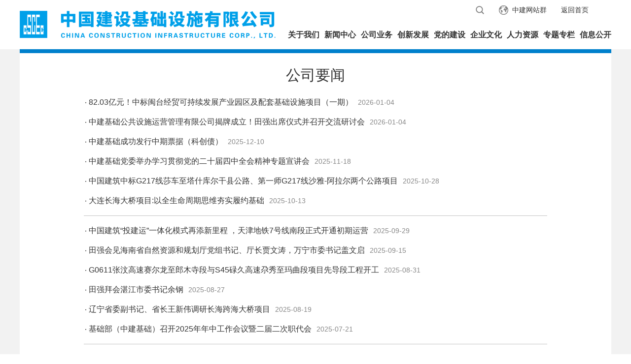

--- FILE ---
content_type: text/html
request_url: https://ccic.cscec.com/xwzx/xwdt/
body_size: 8530
content:
<!doctype html>
<html>
<head>
  <link rel="icon" href="../../../images/lb3_6.png" mce_href="http://www.cscec.com/images/lb3.png" type="image/x-icon" />
<meta charset="utf-8">
<meta name="viewport" content="width=device-width, initial-scale=1.0, maximum-scale=1.0, user-scalable=no", minimal-ui>
<meta http-equiv="X-UA-Compatible" content="IE=edge,chrome=1" />
<meta name="renderer" content="webkit"/>
<title>公司要闻</title>
<link href="../../../images/main.css" rel="stylesheet" type="text/css">
<link href="../../../ccic/images/index.css" rel="stylesheet" type="text/css">
<link href="../../../images/swiper.css" rel="stylesheet" type="text/css">
<link href="../../../ccic/images/newslist_csj.css" rel="stylesheet" type="text/css">
<script src="../../../images/jquery.min.js"></script>

<!--[if lt IE 9]>
<script type="text/javascript" src="../../../images/respond.min.js"></script>
<![endif]-->
</head>

<body>
<!--PC menu -->
<!--PC menu -->
<style>
.menuopen ul li a{padding-left:20px; margin-right:20px;}
    .menubox_link1 a {
        margin-left: 15px;

    }
.menubox_link a{
 margin-left: 6px;
}
.menubox_link1{
   width:610px;
}
    .menubox{z-index:2000;}
.footerbox1 dt a{margin-right:16px;}
    @media screen and (max-width: 992px){
        .m_menuopen {
            height: calc( 100% - 56px );
            z-index: 10000;
            overflow-y: auto;
        }


        .m_searchbox {

            z-index: 999;
        }
        .m_language_box{width:75px;position: fixed;top:33px;background:url(../../../ccic/images/m_xiala.jpg);padding: 5px 0;display: none;z-index:100001;background-size: 75px 120px;}
        .m_language_box a{display: block;float: none;font-size: 14px;height:20px;line-height: 20px;color: #0081cc;padding:0 10px;}
        .m_language{font-size: 14px;color: #0081cc;line-height: 46px;}
        .menubox{z-index:2000;overflow: visible;
        }
    }
</style>
<div class="menubox" id="menuboxFix">
    <ul class="container">
        <li class="menubox_logo" id="menubox_logoFix">
            <a href="../../"><img src="../../images/P020201117584060155138.jpg" /></a>
            <!--<p style="margin-left:892px;">
                <b><a href="../../../ccic" style="margin-left: 0px;line-height: 32px;">返回首页</a></b>

            </p>-->
        </li>
        <li class="menubox_main">
            <div class="menubox_top" id="menubox_topFix">

                <div class="menubox_fun" id="menubox_funFix"><a href="../../" class="mtbg_arrow">返回首页</a><!--<a href="#" class="mtbg_system loginBut">办公信息系统</a>--><a href="https://www.cscec.com/fzlm_new/zjwzq"  class="mtbg_earth"  target="_blank"> <span>中建网站群</span></a>
                    <ul>
                        <li>
                            <form name="form1" action="/search?channelid=297961" method="post"  target="_blank">
                                <input name="searchword" id="searchword" class="tinp" type="text" style="text-indent: 10px;" value="搜索关键词" onfocus="javascript:if(this.value=='搜索关键词')this.value='';" onblur="javascript:if(this.value=='')this.value='搜索关键词';" />
                                <input type="button" class="tbtn" onClick="document.form1.submit()" />
                            </form>
                        </li>
                    </ul>
                </div>
            </div>
            <div class="menubox_link" id="menubox_linkFix">
                
                
                    <span><a href="../../gywm/">关于我们</a></span>
                
                    <span><a href="../">新闻中心</a></span>
                
                    <span><a href="../../gsyw/">公司业务</a></span>
                
                    <span><a href="../../cxfz/">创新发展</a></span>
                
                
                    <span><a href="../../ddjs/" target="_blank">党的建设</a></span>
                
                    <span><a href="../../qywh/" target="_blank">企业文化</a></span>
                
                  
                    <span><a href="../../rlzy/">人力资源</a></span>
                
                    <span><a href="../../ztzl/">专题专栏</a></span>
                
                    <span><a href="../../xxgk/">信息公开</a></span>
                
                
            </div>
        </li>
        <!--m menu -->
        <li class="m_menubox"><a id="m_menu_close" style="background:#efefef;"><img src="../../../ccic/images/mbg3a.png" /></a><a id="m_menu"><img src="../../../ccic/images/mbg1.png" /></a>
            <!--<a href="https://oa.cscec.com/phone/3g" class="loginBut" style="color: #018dd7;font-size: 14px;line-height:46px;">移动办公</a>-->


            <a id="m_search"><img src="../../../ccic/images/mbg3.png" /></a><a id="m_search_close" style="background:#efefef;"><img src="../../../ccic/images/mbg3a.png" /></a>


        </li>
    </ul>
</div>
<!--PC openmenu -->

<div class="menuopen" id="menuopenFix">
    <ul class="container">
        <li style="margin-left:388px;"><a href="../../gywm/gsjj/">公司概况</a><a href="../../gywm/ldzc/">领导致辞</a><a href="../../gywm/gltd/">管理团队</a><a href="../../gywm/zzjg/">组织架构</a><a href="../../gywm/fzlc/">发展历程</a><a href="../../gywm/gsry/">公司荣誉</a></li>
    </ul>
</div>
<div class="menuopen" id="menuopenFix">
    <ul class="container">
        <li style="margin-left:445px;"><a href="../zjyw/">集团要闻</a><a href="./">公司要闻</a><a href="../spzx/">视频中心</a><a href="../gsyw/">区域动态</a><a href="../gzdt/">国资动态</a></li>
    </ul>
</div>
<div class="menuopen" id="menuopenFix">
    <ul class="container">
        <li style="margin-left:643px;"><a href="../../gsyw/ywly/">业务领域</a><a href="../../gsyw/dqxm/">当前项目</a><a href="../../gsyw/xmzs/">项目展示</a><a href="../../gsyw/cxfz/">创新发展</a></li>
    </ul>
</div>
<div class="menuopen" id="menuopenFix">
    <ul class="container">
        <li style="margin-left:-18px;"><a href="../../cxfz/zhjj/">智慧基建中心</a><a href="../../cxfz/cxjs/">创新技术与产品中心</a><a href="../../cxfz/tyhk/">通用航空中心</a><a href="../../cxfz/rhzx/">产城融合中心</a><a href="../../cxfz/dxkj/">地下空间中心</a><a href="../../cxfz/ydyf/">移动营房中心</a><a href="../../cxfz/trzzx/">投融资中心</a><a href="../../cxfz/gtxm/">公投重大项目中心</a></li>
    </ul>
</div>
<div class="menuopen">
    <ul class="container">
        <li style="margin-left:835px;" ><a href="../../ddjs/xxzt/">学习专题</a><a href="../../ddjs/djdt/">党建动态</a><a href="../../ddjs/zxzy/">创先争优</a></li>
    </ul>
</div>

<div class="menuopen" id="menuopenFix">
     <ul class="container">
        <li style="margin-left:558px;" num="6">

            
                
                    <a href="https://www.cscec.com/2022zjxtcn/mobile/index.html" target="_blank">中建信条</a>
                
                    <a href="http://www.cscec.com/whpc_new/sdjz/" target="_blank">十典九章</a>
                
                    <a href="http://www.cscec.com/whpc_new/zjby/" target="_blank">大国顶梁柱</a>
                
                
                    <a href="../../qywh/xfjy/">幸福基业</a>
                
                
                    <a href="../../qywh/shzr/" target="_blank">社会责任</a>
                
                
                    <a href="../../qywh/xjsj/">先进事迹</a>
                              
            
        </li>
    </ul>
</div>
<div class="menuopen">
    <ul class="container">
        <li style="margin-left:666px;"><a href="../../rlzy/rczl/">人才战略</a><a href="../../rlzy/zyfz/">职业发展</a><a href="../../rlzy/jypx/">教育培训</a><a href="../../rlzy/xyzp/">校园招聘</a><a href="../../rlzy/shzp/">社会招聘</a></li>
    </ul>
</div>
<div class="menuopen">
    <ul class="container">
        <li style="margin-left:1004px;"><a href="../../ztzl/gqgg/">国企改革宣传专栏</a></li>
    </ul>
</div>
<div class="menuopen">
    <ul class="container">
        <li style="margin-left:490px;" ><a href="../../xxgk/jbxx/">基本信息</a><a href="https://www.cscec.com/whpc_new/zjxt_new/mobile/index.html">企业文化</a><a href="../../xxgk/gszl/">公司治理</a><a href="../../xxgk/zyjy/">重要经营事项</a><a href="http://ccic.cscec.com/qywh/shzr/">社会责任</a><a href="../../xxgk/zqyxx/">子企业信息公开</a></li>
    </ul>
</div>


<div class="menuopen" style="height:0;">
    <ul class="container">
        <li style="margin-left:633px;"></li>
    </ul>
</div>

<!--Mobile open menu -->
<div class="m_menuopen">
    <p class="m_menuopen_i"><a href="../../">首页</a></p>
    
        <ul>
            <li class="firstItem"><a href="../../gywm/">关于我们</a></li>
            <li class="secondItem"><a href="../../gywm/gsjj/">公司概况</a><a href="../../gywm/ldzc/">领导致辞</a><a href="../../gywm/gltd/">管理团队</a><a href="../../gywm/zzjg/">组织架构</a><a href="../../gywm/fzlc/">发展历程</a><a href="../../gywm/gsry/">公司荣誉</a></li>
        </ul>
    
        <ul>
            <li class="firstItem"><a href="../">新闻中心</a></li>
            <li class="secondItem"><a href="../zjyw/">集团要闻</a><a href="./">公司要闻</a><a href="../spzx/">视频中心</a><a href="../gsyw/">区域动态</a><a href="../gzdt/">国资动态</a></li>
        </ul>
    
        <ul>
            <li class="firstItem"><a href="../../gsyw/">公司业务</a></li>
            <li class="secondItem"><a href="../../gsyw/ywly/">业务领域</a><a href="../../gsyw/dqxm/">当前项目</a><a href="../../gsyw/xmzs/">项目展示</a><a href="../../gsyw/cxfz/">创新发展</a></li>
        </ul>
    
        <ul>
            <li class="firstItem"><a href="../../cxfz/">创新发展</a></li>
            <li class="secondItem"><a href="../../cxfz/zhjj/">智慧基建中心</a><a href="../../cxfz/cxjs/">创新技术与产品中心</a><a href="../../cxfz/tyhk/">通用航空中心</a><a href="../../cxfz/rhzx/">产城融合中心</a><a href="../../cxfz/dxkj/">地下空间中心</a><a href="../../cxfz/ydyf/">移动营房中心</a><a href="../../cxfz/trzzx/">投融资中心</a><a href="../../cxfz/gtxm/">公投重大项目中心</a></li>
        </ul>
    
        <ul>
            <li class="firstItem"><a href="../../ddjs/">党的建设</a></li>
            <li class="secondItem"><a href="../../ddjs/xxzt/">学习专题</a><a href="../../ddjs/djdt/">党建动态</a><a href="../../ddjs/zxzy/">创先争优</a><a href="../../ddjs/djlbt/">党建轮播图</a></li>
        </ul>
    
        <ul>
            <li class="firstItem"><a href="../../qywh/">企业文化</a></li>
            <li class="secondItem"><a href="https://www.cscec.com/2022zjxtcn/mobile/index.html">中建信条</a><a href="http://www.cscec.com/whpc_new/sdjz/">十典九章</a><a href="http://www.cscec.com/whpc_new/zjby/">大国顶梁柱</a><a href="../../qywh/xfjy/">幸福基业</a><a href="../../qywh/shzr/">社会责任</a><a href="../../qywh/xjsj/">先进事迹</a></li>
        </ul>
    
        <ul>
            <li class="firstItem"><a href="../../rlzy/">人力资源</a></li>
            <li class="secondItem"><a href="../../rlzy/rczl/">人才战略</a><a href="../../rlzy/zyfz/">职业发展</a><a href="../../rlzy/jypx/">教育培训</a><a href="../../rlzy/xyzp/">校园招聘</a><a href="../../rlzy/shzp/">社会招聘</a></li>
        </ul>
    
        <ul>
            <li class="firstItem"><a href="../../ztzl/">专题专栏</a></li>
            <li class="secondItem"><a href="../../ztzl/gqgg/">国企改革宣传专栏</a></li>
        </ul>
    
        <ul>
            <li class="firstItem"><a href="../../xxgk/">信息公开</a></li>
            <li class="secondItem"><a href="../../xxgk/jbxx/">基本信息</a><a href="https://www.cscec.com/whpc_new/zjxt_new/mobile/index.html">企业文化</a><a href="../../xxgk/gszl/">公司治理</a><a href="../../xxgk/zyjy/">重要经营事项</a><a href="http://ccic.cscec.com/qywh/shzr/">社会责任</a><a href="../../xxgk/zqyxx/">子企业信息公开</a></li>
        </ul>
    
</div>

<!--Mobile open search -->
<div class="m_searchbox">
    <form name="form2" action="/search?channelid=297961" method="post"  target="_blank">
        <input type="button" class="m_search_btn" onClick="document.form2.submit()" />
        <p class="m_search_inp">
            <input type="text" name="searchword" id="searchword" style="text-indent: 10px;" value="搜索" onfocus="javascript:if(this.value=='搜索')this.value='';" onblur="javascript:if(this.value=='')this.value='搜索';" />
        </p>
    </form>
</div>

<script type='text/javascript'>

    $("#m_language").click(function(){
        $("#m_language_box").toggle();
    });
    $('.loginBut').on('click', function(){
        createCode();
    })

    var code ; //在全局定义验证码

    function createCode(){
        code = "";
        var codeLength = 4;//验证码的长度
        var checkCode = document.getElementById("code");
        var random = new Array(0,1,2,3,4,5,6,7,8,9);//随机数
        for(var i = 0; i < codeLength; i++) {//循环操作
            var index = Math.floor(Math.random()*10);//取得随机数的索引（0~35）
            code += random[index];//根据索引取得随机数加到code上
        }
        checkCode.value = code;//把code值赋给验证码
    }
    //校验验证码
    function validate(){
        var inputCode = document.getElementById("input").value.toUpperCase(); //取得输入的验证码并转化为大写

        if((navigator.userAgent.match(/(phone|pad|pod|iPhone|iPod|ios|iPad|Android|wOSBrowser|BrowserNG|WebOS|Linux armv71|MAUI|IEMobile|BlackBerry|Symbian|Nokia|SymbianOS)/i))) {
            document.getElementById("loginForm").action="https://oa.cscec.com:80/phone/mobile/mobileLogin.do";
            document.getElementById("loginForm").name="login";
            document.getElementById("textfield").name="form.loginName";
            document.getElementById("textfield2").name="form.password";
            if(inputCode.length <= 0) { //若输入的验证码长度为0
                alert("请输入验证码！"); //则弹出请输入验证码
                return false;
            }else if(inputCode != code ) { //若输入的验证码与产生的验证码不一致时
                alert("验证码输入错误！@_@"); //则弹出验证码输入错误
                createCode();//刷新验证码
                document.getElementById("input").value = "";//清空文本框
                return false;
            }else {

                login.submit();
            }
        }else{
            if(inputCode.length <= 0) { //若输入的验证码长度为0
                alert("请输入验证码！"); //则弹出请输入验证码
                return false;
            }else if(inputCode != code ) { //若输入的验证码与产生的验证码不一致时
                alert("验证码输入错误！@_@"); //则弹出验证码输入错误
                createCode();//刷新验证码
                document.getElementById("input").value = "";//清空文本框
                return false;
            }else {
                loginForm.submit();

            }
        }


    }

</script>
<style type='text/css'>
    #code{
        font-family:Arial,宋体;
        font-style:italic;
        font-size:18px;
        color:green;
        border:0;
        padding:2px 3px;
        letter-spacing:3px;
        font-weight:bolder;
    }

    .loginBa .inpSty3 {

        font-weight: bold;
    }
</style>
<!--big banner -->
<div class="csj_mainbox">
<div class="container mainbox_csj">
<h2 class="newtpc_csj">公司要闻</h2>



<ul class="cnewlist">

<li><a href="./202601/3925038.html" target="_blank">82.03亿元！中标闽台经贸可持续发展产业园区及配套基础设施项目（一期）</a><span>2026-01-04</span></li>


<li><a href="./202601/3925033.html" target="_blank">中建基础公共设施运营管理有限公司揭牌成立！田强出席仪式并召开交流研讨会</a><span>2026-01-04</span></li>


<li><a href="./202512/3919151.html" target="_blank">中建基础成功发行中期票据（科创债）</a><span>2025-12-10</span></li>


<li><a href="./202511/3915250.html" target="_blank">中建基础党委举办学习贯彻党的二十届四中全会精神专题宣讲会</a><span>2025-11-18</span></li>


<li><a href="./202510/3910574.html" target="_blank">中国建筑中标G217线莎车至塔什库尔干县公路、第一师G217线沙雅-阿拉尔两个公路项目</a><span>2025-10-28</span></li>


<li><a href="./202510/3907486.html" target="_blank">大连长海大桥项目:以全生命周期思维夯实履约基础</a><span>2025-10-13</span></li>


</ul>


<ul class="cnewlist">

<li><a href="./202509/3906367.html" target="_blank">中国建筑“投建运”一体化模式再添新里程 ，天津地铁7号线南段正式开通初期运营</a><span>2025-09-29</span></li>


<li><a href="./202509/3904165.html" target="_blank">田强会见海南省自然资源和规划厅党组书记、厅长贾文涛，万宁市委书记盖文启</a><span>2025-09-15</span></li>


<li><a href="./202509/3904162.html" target="_blank">G0611张汶高速赛尔龙至郎木寺段与S45碌久高速尕秀至玛曲段项目先导段工程开工</a><span>2025-08-31</span></li>


<li><a href="./202509/3904159.html" target="_blank">田强拜会湛江市委书记余钢</a><span>2025-08-27</span></li>


<li><a href="./202509/3904155.html" target="_blank">辽宁省委副书记、省长王新伟调研长海跨海大桥项目</a><span>2025-08-19</span></li>


<li><a href="./202507/3885628.html" target="_blank">基础部（中建基础）召开2025年年中工作会议暨二届二次职代会</a><span>2025-07-21</span></li>


</ul>


<ul class="cnewlist">

<li><a href="./202507/3884783.html" target="_blank">田强拜会湖南能源集团党委书记、董事长李勇</a><span>2025-07-16</span></li>


<li><a href="./202507/3884785.html" target="_blank">田强拜会江西省发改委主任王前虎、交通运输厅厅长谢德强</a><span>2025-07-16</span></li>


<li><a href="./202507/3882809.html" target="_blank">中建集团召开2025年基础设施业务工作会</a><span>2025-07-07</span></li>


<li><a href="./202506/3881121.html" target="_blank">中国建筑与广州地铁签订廉洁共建协议</a><span>2025-06-28</span></li>


<li><a href="./202506/3880607.html" target="_blank">田强会见辽宁省国资委主要领导</a><span>2025-06-25</span></li>


<li><a href="./202506/3880248.html" target="_blank">田强与新疆伊犁州党委书记杨秀理会谈，双方签署战略合作协议</a><span>2025-06-23</span></li>


</ul>


<ul class="cnewlist">

<li><a href="./202506/3880243.html" target="_blank">田强会见新疆交投党委书记、董事长孙泽强</a><span>2025-06-23</span></li>


<li><a href="./202506/3877946.html" target="_blank">基础部与全国人大教科文卫委员会开展党建共建活动</a><span>2025-06-11</span></li>


<li><a href="./202506/3877548.html" target="_blank">113.9亿元！中国建筑中标甘肃省G0611张汶高速赛郎段与S45碌久高速尕玛段特许经营项目</a><span>2025-06-09</span></li>


<li><a href="./202506/3876287.html" target="_blank">中建基础总部党员大会胜利召开</a><span>2025-06-03</span></li>


<li><a href="./202505/3875875.html" target="_blank">赵晓江调研基础部（中建基础）“十五五”战略规划相关工作</a><span>2025-05-29</span></li>


<li><a href="./202505/3875662.html" target="_blank">田强会见新疆交通运输厅党委书记郭胜</a><span>2025-05-28</span></li>


</ul>


<ul class="cnewlist">

<li><a href="./202505/3873216.html" target="_blank">中建基础获标普信用评级（中国） “AAAspc”最高信用评级</a><span>2025-05-16</span></li>


<li><a href="./202504/3870661.html" target="_blank">中建集团召开2025年铁路与水利业务推进会暨项目现场观摩会</a><span>2025-04-29</span></li>


<li><a href="./202503/3862877.html" target="_blank">基础部（中建基础）与杭州交投集团签署项目合作框架协议</a><span>2025-03-24</span></li>


<li><a href="./202503/3862084.html" target="_blank">田强拜会湖南省交通运输厅党组书记、厅长刘扬</a><span>2025-03-20</span></li>


<li><a href="./202503/3862091.html" target="_blank">田强拜会三明市市长陈岳峰并调研长汀对口支援工作</a><span>2025-03-20</span></li>


<li><a href="./202503/3862080.html" target="_blank">田强与济宁市政府副市长宫晓芳会谈</a><span>2025-03-20</span></li>


</ul>


<ul class="cnewlist">

<li><a href="./202503/3862076.html" target="_blank">基础部（中建基础）与中交二航院签署战略合作协议</a><span>2025-03-20</span></li>


<li><a href="./202503/3862068.html" target="_blank">央视聚焦｜中国建筑实施大连长海跨海大桥等一批重点工程助力“两重”建设良好开局</a><span>2025-03-20</span></li>


<li><a href="./202502/3856995.html" target="_blank">文兵出席大连市长海跨海大桥项目启动仪式并致辞</a><span>2025-02-26</span></li>


<li><a href="./202502/3854102.html" target="_blank">田强会见琼海市委书记周长强，三亚市委常委、常务副市长陈景进</a><span>2025-02-10</span></li>


<li><a href="./202501/3850709.html" target="_blank">基础部（中建基础）召开2025年党的建设工作会议、二届一次职代会议暨2025年工作会议</a><span>2025-01-10</span></li>


<li><a href="./202412/3842306.html" target="_blank">中国建筑中选湖南省永州市江华抽水蓄能电站项目股权投资人</a><span>2024-12-24</span></li>


</ul>



<div class="nextpage_csj">
<style>
.nextpage_csj a {

    font-size: 16px;

}
.nextpage_csj a:hover {

    color: #0081cc;

}
</style>
<script type="text/javascript">
var currentPage = 0;//所在页从0开始
var prevPage = currentPage-1//上一页
var nextPage = currentPage+1//下一页
var countPage = 11//共多少页

//设置上一页代码
if(countPage>1&&currentPage!=0&&currentPage!=1)
    document.write("<a href=\"index.html\"><img src='../../../images/next_08.jpg' /></a><a href=\"index"+"_" + prevPage + "."+"html\"><img src='../../../images/next_03.jpg' /></a>");
else if(countPage>1&&currentPage!=0&&currentPage==1)
    document.write("<a href=\"index.html\"><img src='../../../images/next_08.jpg' /></a><a href=\"index.html\"><img src='../../../images/next_03.jpg' /></a>");
else
    document.write("<a style='text-decoration:none;'><img src='../../../images/next_08.jpg' /></a><a style='text-decoration:none;'><img src='../../../images/next_03.jpg' /></a>");
//循环
var num = 5;
for(var i=0+(currentPage-1-(currentPage-1)%num) ; i<=(num+(currentPage-1-(currentPage-1)%num))&&(i<countPage) ; i++){
    if(currentPage==i)
        document.write("<a style='color:#0081cc;' rel='external'><b>"+(i+1)+"</b></a>");
    else if(i==0)
        document.write("<a href=\"index.html\" rel='external'><b>"+(i+1)+"</b></a>");
    else
        document.write("<a href=\"index"+"_" + i + "."+"html\" rel='external'><b>"+(i+1)+"</b></a>");
}

//设置下一页代码 
if(countPage>1&&currentPage!=(countPage-1))
    document.write("<a href=\"index"+"_" + nextPage + "."+"html\"><img src='../../../images/next_05.jpg' /></a><a href=\"index_" + (countPage-1) + ".html\"><img src='../../../images/next_11.jpg' /></a>");
else
    document.write("<a style='text-decoration:none;'><img src='../../../images/next_05.jpg' /></a><a style='text-decoration:none;'><img src='../../../images/next_11.jpg' /></a>");
    
</script>
</div>
</div>
</div>
<script>

    function replaceAtag(){

        $("a").each(function(){


            $(this).html($(this).html().replace(/<br>/g,""));

            if(typeof($(this).attr("title"))!="undefined"){

                $(this).attr("title",$(this).attr("title").replace(/<\/?[^>]*>/g,""));

            }


        })

    }


    replaceAtag();


</script>
<style>
    .footerbox_link ul li { width:155px;}
    .footer_stock .swiper-slide h2 {margin-right: 60px; }
    @media screen and (max-width: 992px){
        .footer_stock_m{height:auto;max-height:60px;margin:0;}
        .footerbox1 dt{text-align: center;margin:10px auto 0 auto;}
        .footerbox1 dt a{float:none;display:inline-block;}
        .footerbox1 dt a p{margin-top:12px;font-size:14px;line-height:20px;}
        .footerbox1 dt a p img{display:none;}
        .footerbox1 dd {margin:10px auto;text-align: center;}
    }



</style>
<div class="footerbox container">
    <div class="footerbox_link">
        <ul>
            
                <li><a href="../../gywm/"><h1>关于我们</h1></a><a href="../../gywm/gsjj/">公司概况</a><a href="../../gywm/ldzc/">领导致辞</a><a href="../../gywm/gltd/">管理团队</a><a href="../../gywm/zzjg/">组织架构</a><a href="../../gywm/fzlc/">发展历程</a><a href="../../gywm/gsry/">公司荣誉</a></li>
            
                <li><a href="../"><h1>新闻中心</h1></a><a href="../zjyw/">集团要闻</a><a href="./">公司要闻</a><a href="../spzx/">视频中心</a><a href="../gsyw/">区域动态</a><a href="../gzdt/">国资动态</a></li>
            
                <li><a href="../../gsyw/"><h1>公司业务</h1></a><a href="../../gsyw/ywly/">业务领域</a><a href="../../gsyw/dqxm/">当前项目</a><a href="../../gsyw/xmzs/">项目展示</a><a href="../../gsyw/cxfz/">创新发展</a></li>
            
                <li><a href="../../cxfz/"><h1>创新发展</h1></a><a href="../../cxfz/zhjj/">智慧基建中心</a><a href="../../cxfz/cxjs/">创新技术与产品中心</a><a href="../../cxfz/tyhk/">通用航空中心</a><a href="../../cxfz/rhzx/">产城融合中心</a><a href="../../cxfz/dxkj/">地下空间中心</a><a href="../../cxfz/ydyf/">移动营房中心</a><a href="../../cxfz/trzzx/">投融资中心</a><a href="../../cxfz/gtxm/">公投重大项目中心</a></li>
            
                <li><a href="../../ddjs/"><h1>党的建设</h1></a><a href="../../ddjs/xxzt/">学习专题</a><a href="../../ddjs/djdt/">党建动态</a><a href="../../ddjs/zxzy/">创先争优</a><a href="../../ddjs/djlbt/">党建轮播图</a></li>
            
                <li><a href="../../qywh/"><h1>企业文化</h1></a><a href="https://www.cscec.com/2022zjxtcn/mobile/index.html">中建信条</a><a href="http://www.cscec.com/whpc_new/sdjz/">十典九章</a><a href="http://www.cscec.com/whpc_new/zjby/">大国顶梁柱</a><a href="../../qywh/xfjy/">幸福基业</a><a href="../../qywh/shzr/">社会责任</a><a href="../../qywh/xjsj/">先进事迹</a></li>
            
                <li><a href="../../rlzy/"><h1>人力资源</h1></a><a href="../../rlzy/rczl/">人才战略</a><a href="../../rlzy/zyfz/">职业发展</a><a href="../../rlzy/jypx/">教育培训</a><a href="../../rlzy/xyzp/">校园招聘</a><a href="../../rlzy/shzp/">社会招聘</a></li>
            
                <li><a href="../../ztzl/"><h1>专题专栏</h1></a><a href="../../ztzl/gqgg/">国企改革宣传专栏</a></li>
            
        </ul>
    </div>



    <!--copyright -->
    <dl class="footerbox1">
        <dt>
            <a href="#" target="_blank"> <img src="../../../ccic/images/fbg1a.jpg" /><p>中建集团微信</p></a>
            <a href="#" target="_blank"><img src='../../images/P020200826406384115500.jpg' /><p>中建基础微信</p></a>
            <a href="https://brizoo.eagleyun.com/download#ARhUKhPeItnm" target="_blank"><img src='../../images/P020240809350019793977.jpg' /><p>云枢客户端下载</p></a>
            <a href="https://em.cscic.net/Help/Apps/download.htm" target="_blank"><img src='../../images/P020240809350165669011.jpg' /><p>中建基础云客户端下载</p></a>


            <a><img src="../../../ccic/images/fbg3.png" /></a></dt>
        <dd><p><a href="../../fzlm/wzdt/">网站地图</a>&nbsp;&nbsp;|&nbsp;&nbsp;<a href="../../fzlm/flsm/">法律声明</a>&nbsp;&nbsp;|&nbsp;&nbsp;<a href="../../fzlm/cjwt/">常见问题</a>&nbsp;&nbsp;|&nbsp;&nbsp;<a href="../../fzlm/lxwm/">联系我们</a>&nbsp;&nbsp;|&nbsp;&nbsp;<a href="../../fzlm/jjjb/">纪检监督举报</a>&nbsp;&nbsp;|&nbsp;&nbsp;<a href="../../fzlm/tsgg/">账款拖欠事项信访投诉公告</a></p>Copyright &copy; 中国建筑股份有限公司 <a href="https://beian.miit.gov.cn/#/Integrated/index" target="_blank">京ICP备08010180</a> <span><div style="margin:0 auto; padding:5px 0; margin-left:371px; margin-top:-34px;">
                <a target="_blank" href="https://www.beian.gov.cn/portal/registerSystemInfo?recordcode=11010502034545" style="display:inline-block;text-decoration:none;height:20px;line-height:20px;"><img src="../../../ccic/images/ghs.png" style="float:left;" /><p style="float:left;height:20px;line-height:20px;margin: 0px 0px 0px 5px;color:#333333;">京公网安备 11010502034545号</p></a>
            </div></span></dd>
    </dl>
</div>
<!-- loginBa b -->
<link rel="stylesheet" href="../../../ccic/images/login.css" />
<div class="maskBa loginFun"></div>
<div class="loginBa loginFun">
    <div class="loginBb">
        <div class="loginCloseBa"></div>
        <!-- loginBc b -->
        <div class="loginBc">
            <div class="loginHeader">中国建筑办公信息系统</div>
            <div class="MsloginHeader">中国建筑移动办公系统</div>
            <form name="loginForm" id="loginForm" action="https://newoa.cscec.com:9080/j_acegi_security_check" method="POST" target="_parent">
                <table border="0" cellpadding="0" cellspacing="0" width="100%">
                    <tr>
                        <td class="sty1">
                            <input type="text" class="inpSty1 bg1" name="j_username" id="textfield" size="15" />
                        </td>
                    </tr>
                    <tr>
                        <td class="sty1">
                            <input class="inpSty1 bg2" value="" name="j_password" id="textfield2" type="password" size="15" />
                        </td>
                    </tr>
                </table>
                <table border="0" cellpadding="0" cellspacing="0" width="100%">
                    <tr>
                        <td width="70" class="sty1">验证码:</td>
                        <td class="sty1" width="140">
                            <input type="text" id = "input" class="inpSty2" value="请输入验证码" onfocus="if(value=='请输入验证码') {value='';}" onblur="if(value==''){value='请输入验证码';}" />
                        </td>
                        <td><!--<img src="../../../ccic/images/loginImg_4.png" alt="" />-->  <input type="button" id="code" onclick="createCode()" style="width:70px;height:48px;" title='点击更换验证码' /> </td>
                    </tr>
                </table>
                <table border="0" cellpadding="0" cellspacing="0" width="100%">
                    <tr>
                        <td><!--<input type="button" class="inpSty3" value="登 录" onclick = "validate()" />-->
                            <input type="image" src="../../../ccic/images/login.png" onClick="return validate();" style="" />
                        </td>
                    </tr>
                    <tr class="msHide">
                        <td align="center"><a href="https://portal.cscec.com/.cscecPortal/ca_login.jsp">CA登录</a>　　<a href="https://ccdg.cscec.com/pzlm/oabg/201801/P020180110637582898915.zip">CA驱动</a></td>
                    </tr>
                </table>
            </form>
        </div>
        <!-- loginBc e -->
    </div>
</div>

<script>
    if($('.loginFun').size()>0){
        $('.loginBut').on({
            'click':function(e){
                $('.loginFun').toggle();
                $('.loginCloseBa').click(function(e){
                    $('.loginFun').hide();
                });
            }
        })
    }
</script>
<script id="_trs_ta_js" src="//ta.trs.cn/c/js/ta.js?mpid=2276" async="async" defer="defer"></script>
<script src="../../../images/swiper.min.js"></script> 
<script src="../../../images/SuperSlide.js"></script> 
<script type="text/javascript" src="../../../images/mine.js"></script>
</body>
</html>

--- FILE ---
content_type: text/css
request_url: https://ccic.cscec.com/ccic/images/newslist_csj.css
body_size: 3926
content:
@charset "utf-8";
/* CSS Document */
.csj_mainbox{width:auto;background:#f2f2f2}
.cnewlist li{line-height:40px;font-size:16px;color:#333;padding-left:10px;background:url(dot_csj.jpg) 3px center no-repeat}
.cnewlist li span{font-size:14px;color:#888;padding-left:10px}
.cnewlist li a{color:#333}
.newtpc_csj{line-height:50px;font-size:30px;color:#333;text-align:center;font-weight:normal;padding-top:20px}
.mainbox_csj{background:#fff;border-top:#0080cc 8px solid}
.cnewlist{margin:0 130px;border-bottom:#c2c2c2 1px solid;padding-bottom:10px;padding-top:10px;}
.nextpage_csj a{display:inline-block;width:51px;height:51px;background:#efefef;line-height:51px;color:#333;font-size:14px;text-align:Center;margin:0 2px}
.nextpage_csj{padding:30px 0;text-align:center}
.nextpage_csj a img{position:relative;top:4px}
.nextpage_csj a:hover{color:#0682cc}

.dszzc_csj{overflow:hidden;padding-top:20px;padding-bottom:20px}
.dszzc_csj dt{width:446px;float:left}
.dszzc_csj img{margin:0 auto;display:block}
.dszzc_csj img.mhide{display:block}
.dszzc_csj img.pchide{display:none}
.dszzc_csj dt p{padding-left:47px;font-size:16px;line-height:28px;color:#333;position:relative}
.dszzc_csj dt p img{position:absolute;right:60px;top:0}
.dszzc_csj dd{font-size:16px;line-height:32px;color:#333;width:710px;float:left}
.pchide{display:none}
.mhide{display:block}
.showpic{margin:0 43px;position: relative;}
.showpic.showpic1{margin:0 126px}
.hwyw{line-height: 88px;font-size:30px;font-weight: normal;color:#333;text-align:center;}
.showpic img{display: block;width: 100%}
.bottxt{height: 55px;background: url(../images/bluebg.png);color:#fff;font-size: 25px;text-align: center;position: absolute;left:0;bottom:0;right:0;line-height: 55px}
.imgtags{margin:25px 43px 0;overflow: hidden;position: relative;}
.imgtags.imgtags1{margin-left:126px;margin-right: 126px}
.imgtags .boxslide img{width: 100%;display: block;}
.imgtags .arrow-right{background: url(../images/nextone_csj.png) no-repeat;width: 16px;height:29px;position: absolute;top:28px;right:0;z-index: 100}
.imgtagbox{margin:0 40px;overflow: hidden;}
.boxslide{margin:0 11px;}
.bodbox.cur{border:#00a0e9 4px solid;margin:0;}
.bodbox{margin:4px;}
.imgtags .arrow-left{background: url(../images/prevone_csj.png) no-repeat;width: 16px;height:29px;position: absolute;top:28px;left:0;z-index: 100}
.pagination4 .swiper-pagination-switch{display:inline-block;width: 13px;height:14px;background: url(../images/peg.png);margin:0 5px;}
.pagination4 .swiper-pagination-switch.swiper-active-switch{background: url(../images/curpeg.png);}
.pagination4{text-align: center;margin:33px 0 23px;}
.sharebox_csj{line-height: 40px;font-size: 16px;color: #333;position: absolute;right: 0;top:146px;bottom: 14px;}
.sharebox_csj a{display: inline-block;margin-right:6px;position: relative;top:6px;}
.dltags{overflow: hidden;margin:0 43px;}
.dltags li{width: 50%;float: left;font-size: 16px;line-height: 60px;background: #ebf1f5;color: #333;text-align: center}
.dltags li.cur{background: url(../images/jt_csj.png) bottom center no-repeat #018dd7;color:#fff;}
.fzbs_csj dl{overflow: hidden;padding:12px 0 30px;margin:0 43px;}
.fzbs_csj dt{float: left;width: 817px;line-height: 28px;font-size: 16px;color:#333;}
.fzbs_csj dd{width: 250px;float: right;}
.fzbs_csj dd div{font-size: 14px;line-height: 30px;margin-top:10px;overflow: hidden;margin-top:10px;}
.fzbs_csj dd div .pl{float: left;width: 70%}
.fzbs_csj dd div .pr{float: right;width: 30%}
.fzbs_csj dd p span{font-size: 30px;color:#0081cc;padding:0 10px;}
.fzbs_csj dd p.cbs{font-size: 24px;line-height: 38px;color: #0081cc;margin-top:10px;}
.picbox_csj{width: 820px;}
.picbox_csj img{width: 100%;display: block;}
.picbox_csj.fl,.txtbox_csj.fl{float: left;}
.picbox_csj.fr,.txtbox_csj.fr{float: right;}
.txtbox_csj{width: 293px}
.xywdls{overflow: hidden;margin:0 43px;background: #7fc0e5;margin-bottom:20px;}
.txtbox_csj h2{line-height: 40px;font-size: 24px;color:#fff;margin-left:38px;margin-right: 14px;margin-top:73px;}
.txtbox_csj h2 a{line-height: 40px;font-size: 24px;color:#fff;margin-left:38px;margin-right: 14px;margin-top:73px;}
.txtbox_csj p{line-height: 28px;font-size: 16px;color:#fff;margin-left:38px;margin-right: 14px;padding-bottom:10px;}
.txtbox_csj a{margin-left:38px;color:#fff;font-size: 14px;}
.xywdltpc{font-size: 30px;line-height: 88px;text-align: center;color: #333;font-weight: normal;}
.mainBoxa{overflow:hidden;position:relative;background:#000}
.mainBoxa .butLeft{width:22px;height:42px;cursor:pointer;background:url(ncpa_oleft.png) no-repeat center center;position:absolute;top:220px;left:58px;display:none}
.mainBoxa .butLeft:hover{}
.mainBoxa .butRight{width:22px;height:42px;cursor:pointer;background:url(ncpa_oright.png) no-repeat center center;position:absolute;top:220px;right:58px;display:none}
.mainBoxa .butRight:hover{}
.mainBoxa:hover .butLeft{display:block}
.mainBoxa:hover .butRight{display:block}
.mainBoxaa{overflow:hidden;background:#000}
.mainBoxaa ul{width:200%}
.mainBoxaa ul a{width:183px;float:left;display:block;}
.mainBoxaa ul a img{width:183px;display:block;margin:0 auto}
.mainBoxaa ul a p{line-height:30px;font-size:16px;color:#fff;text-align:center}
.sdjzbox{margin:0 128px;}
.sdjztxt{line-height: 28px;font-size: 16px;color:#333;padding-bottom:10px;}
.sdjzbox .dltags{margin:0;}
.sdjzbox .fzbs_csj dl{position: relative;padding:0;margin:20px 0;}
.sdjzbox .fzbs_csj dl dt{float: none;width: auto;}
.sdjzbox .fzbs_csj dd{position: absolute;left:0;top:0;right:0;bottom:0;background: url(../images/sdjzpbtn.png) center center no-repeat;float: none;width: auto;}
.sdjzbox dl img{display: block;}
.xwsd dt{;width: 170px;float: left}
.xwsd dd{overflow: hidden;padding-left:55px;border-left:#d9d9d9 1px solid;}
.xwsd dt h2{font-size:30px;line-height: 50px;color:#0081cc;}
.xwsd {overflow: hidden;margin-bottom:40px;}
.dcsx{color:#787878;font-size: 16px;line-height: 43px;padding-left:8px;border-bottom:#d9d9d9 1px solid;background: url(../images/jia_csj.png) right center no-repeat;}
.dcsx.cur{background: url(../images/jian_csj.png) right center no-repeat;border-bottom:#1189cf 1px solid;}

.dcsxtxt{color:#787878;line-height: 26px;font-size: 14px;padding:10px;display:none}
.xwsd dd .zz{line-height: 50px;font-size:16px;color:#0081cc;font-weight: normal;padding-left:8px;border-bottom:#d9d9d9 1px solid;}
.dcsxtxt ul li{width:33%;float:left}
.dcsxtxt ul li h2{line-height: 40px;font-size:16px;color:#333;}
.dcsxtxt ul li p{line-height: font-size:14px;line-height: 26px;color:#787878;}
.dcsxtxt ul{overflow: hidden}
.zgs-csj li a{font-size:16px;line-height: 30px;color:#333;}
.zgs-csj{padding:14px 0;border-bottom:#dbdbdb 1px dotted;}
.zgs-csj li a:hover{color:#0081cc;font-weight: normal;}
.csj-mps li{float: left;width:454px;height:230px;background: url(bsc-csj.png) no-repeat;}
.mpbox{margin:12px 8px 9px;}
.csj-mps{overflow: hidden;}
.mpbox h2{line-height:30px;font-size: 16px;color:#333;padding-left:24px;margin-top:24px;}
.mpbox p{line-height: 30px;font-size: 14px;color: #333;padding-left:24px;}
.csj-mps li.ml{margin-left:38px;}
.bsch{line-height: 44px;font-size: 18px;color:#fff;padding-left:30px;background: url(bscbg.png);margin-right:4px;position:relative;margin-bottom:6px;}
.bsch span{display: block;width:14px;height:14px;background: url(bscless.png) no-repeat;position: absolute;right:18px;top:14px;}
.bsch span.cur{background: url(bscmore.png) no-repeat;}
.gsywtpc{font-size: 38px;line-height: 56px;text-align:Center;padding:20px 0 10px;font-weight: normal;}
.fbdate{padding-left:24px;}
.fbbox{overflow: hidden;line-height: 30px;font-size: 14px;margin:0 150px;border-bottom:#d9d9d9 1px solid;padding-bottom:16px;}
.fbbox dt{width: 40%;float: left;}
.fbbox dd{width: 60%;float: right;}
.dzx{padding:0 5px;}
.dyprint{padding-left:32px;background: url(dyprint.png) left center no-repeat;color:#333;margin-left: 26px}
.wbwb{padding-left:30px;background: url(wbwbpg.png) left center no-repeat;color: #333;margin-left: 20px}
.wxwx{padding-left:30px;background: url(wxwxpg.png) left center no-repeat;color: #333;margin-left: 20px}
.gdgd{padding-left:30px;background: url(gdgdpg.png) left center no-repeat;color: #333;margin-left: 20px}
.gsxwxq{margin:0 150px;font-size: 16px;line-height: 28px;padding:30px 0;}
.jcjc{text-align:right;margin-top:30px;}
.jcjc a{color:#333;}
.sewm{padding:20px 0 20px;text-align:center;font-size: 12px}
.dkxgxw h2{font-size: 16px;line-height: 28px;color: #0081cc}
.dkxgxw ul li{line-height: 28px;font-size: 16px;line-height: 28px;margin-left: 8px;padding-left:18px;background: url(bluedot.jpg) left center no-repeat;}
.dkxgxw ul li a{color: #0081cc}
.dkxgxw{padding-top:20px;border-top:#b9b9b9 1px solid;}
.jljlbox{overflow: hidden;position: relative;}
.jljlbox img{float: right;}
.jljltext{position: absolute;top:0;left:0;bottom:0;right: 0;font-size: 18px;line-height: 32px;color:#fff;background: url(bluelbg.png) top left repeat-y;}
.jljltext p{margin:30px 20px;color:#fff;width:516px;}
.jldetails dt{width: 202px;float:left;text-align:center;}
.jldetails{overflow: hidden;background: #f0f2f5;margin-top:20px;}
.jldetails dd{overflow: hidden;}
.jldetails dd h2{font-size: 18px;line-height: 30px;margin-top:20px;margin-left:40px;margin-right: 40px;font-weight: normal;}
.jldetails dd p{font-size: 16px;line-height: 30px;margin:0 40px;}
.jldetails dt img{padding: 13px 0;}
.jldetails dt{background: url(jxpicbg.jpg) no-repeat;}
.jldetails dd a{line-height: 40px;font-size: 14px;color: #666;display: inline-block;margin-top:40px;margin-left: 40px}
.pagination0.pagination4{display: none}
.ztyj{line-height: 70px;font-size: 20px;color:#0098d7;font-weight: normal;margin-left:126px;}
.fzlcvox img{width: 100%;display: block;}
.fzlcvox{position: relative;margin:0 130px;}
.fzlcvox a{display:block;position: absolute;left:0;top:0;right:0;bottom:0;background: url(fzlcvlogo.png) center center no-repeat;}
.fzlc{font-size: 30px;line-height: 90px;text-align: center;font-weight: normal}
.fzlcmainbox{margin:20px 130px 20px;background-size:100%;}
.fzlclis{width: 923px;margin-left:23px;margin-top:10px;}
.fzlcli1{height:13px;background: url(fzlckbg1.png) no-repeat;position: relative;}
.fzlcli3{height:18px;background: url(fzlckbg3.png) no-repeat;}
.fzlcli2{background: url(fzlckbg2.png) repeat-y;overflow: hidden;}
.fzlclij p{line-height: 22px;font-size: 14px;margin:10px 33px 0 160px}
.fzlclij ul{overflow: hidden;margin:20px 0 14px 160px;}
.fzlclij ul li{float: left;margin-right: 20px}
.fzlclio p{line-height: 22px;font-size: 14px;margin-left:160px;margin-top:10px;margin-bottom:14px;float: left;width: 470px}
.fzlclio ul{overflow: hidden;width: 210px;float: right;margin-left: 30px;margin-top:10px;}
.fzlcli1 .tlogo{position: absolute;left:25px;top:7px;}
.fzlcli1 .dlogo{position: absolute;left:-14px;top:12px;}
.fzlcmainbox{background: url(fzlclxbg.jpg) 12px top repeat-y;}
.fzlclis{padding-bottom: 14px}
@media screen and (max-width:992px){ 


.dszzc_csj dt p{font-size:12px;line-height:18px;width:76%;padding:0;margin:10px auto}
.dszzc_csj dt p img{position:absolute;right:40px;top:50%;width:31px;height:25px;margin-top:-12px}
.dszzc_csj img.pchide{display:block;width:50%}
.dszzc_csj img.mhide{display:none}
.dszzc_csj{padding-top:0}
.pchide{display:block}
.mhide{display:none}
.cnewlist li{line-height:30px;font-size:12px;height:30px;background:url(dot_csj.jpg) left center no-repeat;padding-left:5px}
.cnewlist{margin:0 10px}
.cnewlist li a{width:66%;display:inline-block;overflow:hidden;height:30px}
.cnewlist li span{color:#888;font-size:12px;padding:0;line-height:30px;float:right;}
.newtpc_csj{font-size:15px;line-height:30px;padding-top:6px}
.mainbox_csj{margin-top:46px;border-top:#0080cc 4px solid}
.nextpage_csj a{width:25px;height:25px;font-size:10px;line-height:25px;margin:0 1px}
.nextpage_csj a img{width:6px;height:9px;top:0}
.nextpage_csj{padding:12px 0}

.dszzc_csj dt{width:auto;float:none}
.dszzc_csj dd{width:auto;float:none;margin:0 10px;font-size:12px;line-height:18px}
.hwyw{line-height: 45px;font-size:15px;}
.showpic,.showpic.showpic1{margin:0 10px;}
.bottxt{line-height: 24px;font-size: 12px;height:24px;}
.imgtags,.imgtags.imgtags1{margin:5px 10px 0;}
.imgtags .arrow-right,.imgtags .arrow-left{width: 8px;height:15px;background-size:100%;top:14px;}
.imgtagbox{margin: 0 6px;}
.boxslide{margin:0 3px;}
.bodbox{margin:2px;}
.bodbox.cur{border:#00a0e9 2px solid;margin:0;}
.pagination4{margin: 12px 0;}
.pagination4 .swiper-pagination-switch{width: 7px;height:7px;background-size: 100%;margin: 3px;}
.pagination4 .swiper-pagination-switch.swiper-active-switch{background-size: 100%}
.sharebox_csj{line-height: 20px;bottom:12px;top:auto;font-size: 12px;right: -34px;}
.sharebox_csj a{width: 12px;height:12px;margin-right: 16px;top: 8px;}
.sharebox_csj a img{width: 12px;height:12px;}
.dltags{display: none}
.fzbs_csj dl{margin:0 10px;}
.fzbs_csj dt{width: auto;float: none;line-height: 18px;font-size: 12px}
.fzbs_csj dd{width: auto;float: none}
.fzbs_csj dd div{line-height: 18px;font-size: 12px}
.fzbs_csj dd div p{float: right;}
.fzbs_csj dd p span{font-size: 16px;padding: 0 4px}
.fzbs_csj dd p.cbs{font-size: 12px;line-height: 18px}
.fzbs_csj dl{padding:0 0 10px;}
.picbox_csj.fl,.txtbox_csj.fl{float: none}
.picbox_csj.fr,.txtbox_csj.fr{float: none}
.xywdls{margin:0 10px 10px}
.picbox_csj,.txtbox_csj{width: auto;}
.txtbox_csj h2{font-size: 15px;margin:0;line-height: 22px;margin-left: 8px;font-weight: normal;}
.txtbox_csj h2 a{font-size: 15px;margin:0;line-height: 22px;margin-left: 8px;font-weight: normal;}
.txtbox_csj p{margin-left: 8px;line-height: 18px;font-size: 12px;padding-bottom:0;}
.txtbox_csj a{margin-left: 8px;font-size: 14px;line-height: 20px}
.txtbox_csj{padding:8px 0;}
.xywdltpc{font-size: 15px;line-height: 45px}
.sdjzbox{margin:0 10px;}
.sdjztxt{font-size: 12px;line-height: 18px}
.sdjzbox .dltags{display: block;}
.sdjzbox .fzbs_csj dl dt img{width: 100%;display: block;}
.sdjzbox .fzbs_csj dl dd{background-size:45px 45px}
.sdjzbox .fzbs_csj dl{margin:10px 0;}
.xwsd dt{width: 80px}
.xwsd dt h2{font-size: 18px;line-height: 35px}
.xwsd dd{padding-left:10px;}
.dcsx{font-size: 12px;line-height: 28px}
.dcsx.cur{background: url(../images/jian1_csj.png) right center no-repeat}
.dcsx{background: url(../images/jia1_csj.png) right center no-repeat;}
.xwsd{margin-bottom:20px;}
.dcsxtxt ul li{width:auto;float:none}
.dcsxtxt ul li h2{line-height: 24px;font-size:15px;}
.dcsxtxt ul li p{font-size: 12px;line-height: 18px}
.dcsxtxt{padding-left:8px;}
.zgs-csj li a{font-size:12px;line-height: 18px;color:#333;}
.zgs-csj{padding:6px 0 8px;border-bottom:#dbdbdb 1px dotted;}
.zgs-csj li a:hover{color:#0081cc;}
.csj-mps li{float: none;width:auto;height:auto;background:none;padding:0 4px;}
.mpbox{margin:5px;box-shadow: 0 0 10px #999;padding:2px 0 6px;}
.csj-mps{overflow: hidden;}
.mpbox h2{line-height:20px;font-size: 14px;color:#333;padding-left:12px;margin-top:10px;}
.mpbox p{line-height: 18px;font-size: 12px;color: #333;padding-left:12px;}
.csj-mps li.ml{margin-left:0;}
.bsch{line-height: 22px;font-size: 13px;color:#fff;padding-left:30px;background: url(bscbg.png);margin-right:4px;position:relative;margin-bottom:6px;}
.bsch span{display: block;width:7px;height:7px;background: url(bscless.png) no-repeat;position: absolute;right:10px;top:8px;background-size:7px 7px;}
.bsch span.cur{background: url(bscmore.png) no-repeat;background-size:7px 7px;}
.bsch1{margin-top:20px;}
.gsywtpc{font-size: 16px;line-height: 26px;padding:10px 0;}
.fbbox dt{width: auto;float: none;text-align:center;}
.fbbox dd{width: auto;float: none}
.fbbox{margin:0 10px;line-height: 26px;font-size: 12px;padding-bottom:4px;border:none;}
.dyprint{padding-left:20px;background: url(dyprint.png) left center no-repeat;color:#333;margin-left: 10px;background-size:12px 12px;}
.wbwb{padding-left:15px;background: url(wbwbpg.png) left center no-repeat;color: #333;margin-left: 20px;background-size:12px 12px;}
.wxwx{padding-left:15px;background: url(wxwxpg.png) left center no-repeat;color: #333;margin-left: 10px;background-size:12px 12px;}
.gdgd{padding-left:15px;background: url(gdgdpg.png) left center no-repeat;color: #333;margin-left: 10px;background-size:12px 12px;}
.gsxwxq{margin:0 10px;font-size: 12px;line-height: 18px;padding:10px 0;}
.sewm{display: none}
.jcjc{display: none}
.dkxgxw{margin-top:14px;padding-top:8px;}
.dkxgxw h2 {line-height: 18px;font-size: 12px}
.dkxgxw ul li{line-height: 18px;font-size: 12px;margin:0;padding:0;background: none}
.jljlbox img{width: 100%;float: none}
.jljltext{position: static;line-height: 18px;font-size: 12px;padding:10px;background: #036ab7}
.jljltext p{margin:0;padding:0;width: auto}
.jldetails dt{width: 90px}
.jldetails dt img{width: 64px}
.jldetails dd h2{margin:0 10px;font-size: 12px;line-height: 16px;margin-top:10px;}
.jldetails dd p{margin:0 10px;font-size: 12px;line-height: 18px;padding-top:4px;height:36px;overflow: hidden;}
.jldetails dd a{margin:10px 0 0 10px;font-size: 12px;line-height: 20px}
.ztyj{line-height: 32px;font-size: 12px;margin-left:16px;}
.fzlcvox{margin:0 10px;}
.fzlcvox a{background-size:35px 35px}
.fzlc{line-height: 45px;font-size: 15px}
.fzlcmainbox{margin:10px;background: url(fzlclxbg.jpg) 6px top repeat-y;}
.fzlclis{width: auto;margin-left:18px;box-shadow: 0 0 9px #999;margin-right: 5px;margin-top:15px;}
.fzlcli1 .tlogo{display: none}
.fzlclij p{margin:10px;line-height: 18px;font-size: 12px}
.fzlcli1,.fzlcli3{height:0;}
.fzlcli2{background: none}
.fzlclij ul li{width: 33.3%;float: left;margin:0;}
.fzlclij ul li img{width: 90%}
.fzlclij ul{margin:6px;}
.fzlclio p{margin:10px;line-height: 18px;font-size: 12px;width: auto;float: none}
.fzlclio ul{margin:6px;float: none;width:auto;}
.fzlclio ul li {width: 40%;}
.fzlclio ul li img{width: 100%}
.fzlcli1 .dlogo{width: 6px;height:6px;}
.fzlclisgroup{padding-bottom:10px;}
}









